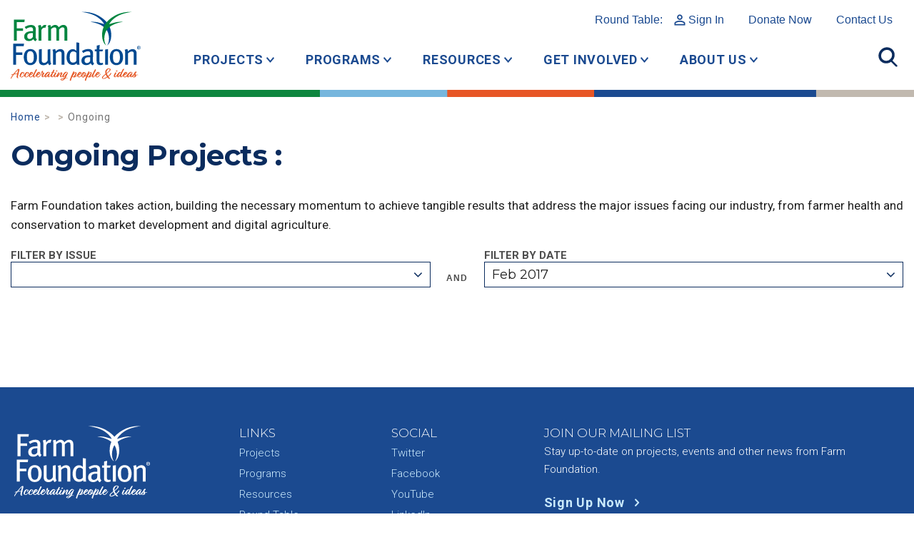

--- FILE ---
content_type: text/css
request_url: https://www.farmfoundation.org/wp-content/themes/makespace-child/src/css/components-2021.css?v=1769306416
body_size: 510
content:
/* Link Animations */

.link {
    cursor: pointer;
    position: relative;
    white-space: nowrap;
}

.link::before,
.link::after {
    position: absolute;
    width: 100%;
    height: 1px;
    background: currentColor;
    top: 100%;
    left: 0;
    pointer-events: none;
}

.link::before {
    content: '';
    /* show by default */
}

.link--metis {
}

.link--metis::before {
    transform-origin: 100% 50%;
    transform: scale3d(0, 1, 1);
    transition: transform 0.3s;
}

.link--metis:hover::before {
    transform-origin: 0% 50%;
    transform: scale3d(1, 1, 1);
}

.link--elara {
    font-size: 1.375rem;
    transform: translate3d(0, 0, 0);
    transition: transform 0.3s cubic-bezier(0.2, 1, 0.8, 1);
}

.link--elara::before {
    transform-origin: 50% 100%;
    transition: clip-path 0.3s, transform 0.3s cubic-bezier(0.2, 1, 0.8, 1);
    clip-path: polygon(0% 0%, 0% 100%, 0 100%, 0 0, 100% 0, 100% 100%, 0 100%, 0 100%, 100% 100%, 100% 0%);
}

li:hover > .link--elara::before,
li.current-menu-parent > .link--elara::before,
.link--elara:hover::before {
    transform: translate3d(0, 0px, 0) scale3d(1, 5, 1);
    clip-path: polygon(0% 0%, 0% 100%, 50% 100%, 50% 0, 50% 0, 50% 100%, 50% 100%, 0 100%, 100% 100%, 100% 0%);
}

li:hover > .link--elara,
li.current-menu-parent > .link--elara,
.link--elara:hover {
    transform: translate3d(0, -2px, 0);
}

/* Swiper */
html, body {
  position: relative;
  height: 100%;
}
.swiper{
  margin: 0 auto;
  height: 100%;
  padding: 0 70px;
  overflow: hidden;
}
.slider-wrap {
  overflow: hidden;
  height: 100%;
  width: 100%;
  background: red;
}
.swiper-container {
  width: 100%;
  height: 100%;
  padding-bottom:10px;
}
.swiper-slide {
  text-align: center;
  font-size: 18px;
  background: #f00;
}
.swiper-slide {
  opacity: .25;
}
.swiper-container {
  overflow: visible !important;
}
.swiper-slide-visible {
  opacity: 1;
}


--- FILE ---
content_type: image/svg+xml
request_url: https://www.farmfoundation.org/wp-content/themes/makespace-child/images/icons/Menu-Icon.svg
body_size: 250
content:
<?xml version="1.0" encoding="UTF-8"?>
<svg width="40px" height="25px" viewBox="0 0 40 25" version="1.1" xmlns="http://www.w3.org/2000/svg" xmlns:xlink="http://www.w3.org/1999/xlink">
    <title>Menu-Icon</title>
    <g id="Homepage" stroke="none" stroke-width="1" fill="none" fill-rule="evenodd">
        <g id="Homepage-Mobile" transform="translate(-345.000000, -77.000000)" fill="#0B2C5E">
            <g id="Menu-Icon" transform="translate(345.719300, 77.000000)">
                <polygon id="Fill-1" points="0 25 39 25 39 20.8333333 0 20.8333333"></polygon>
                <polygon id="Fill-2" points="0 14.5833333 39 14.5833333 39 10.4166667 0 10.4166667"></polygon>
                <polygon id="Fill-3" points="0 4.16666667 39 4.16666667 39 0 0 0"></polygon>
            </g>
        </g>
    </g>
</svg>